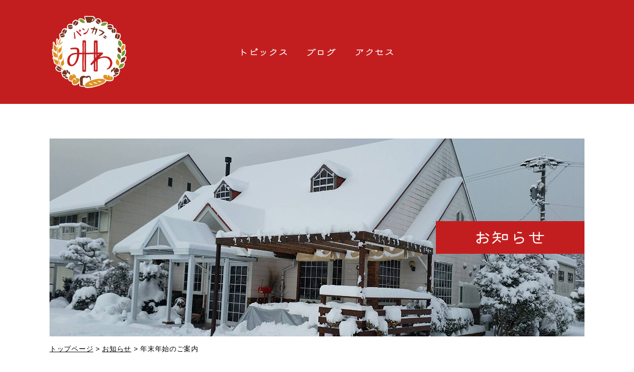

--- FILE ---
content_type: text/html; charset=UTF-8
request_url: https://pancafemiwa.info/news/%E5%B9%B4%E6%9C%AB%E5%B9%B4%E5%A7%8B%E3%81%AE%E3%81%94%E6%A1%88%E5%86%85/
body_size: 27681
content:
<!DOCTYPE html>
<html lang="ja">
<head>
<meta charset="utf-8">
<meta name="viewport" content="width=device-width,initial-scale=1">
<meta name="format-detection" content="telephone=no">
<title>パンカフェ　みわ</title>
<link rel="stylesheet" href="https://pancafemiwa.info/wp-content/themes/pancafemiwa/css/reset.css">
<link rel="stylesheet" href="https://pancafemiwa.info/wp-content/themes/pancafemiwa/css/common.css">
<link rel="stylesheet" href="https://pancafemiwa.info/wp-content/themes/pancafemiwa/style.css">
<link rel="stylesheet" href="https://pancafemiwa.info/wp-content/themes/pancafemiwa/responsive.css">
<link rel="stylesheet" href="https://pancafemiwa.info/wp-content/themes/pancafemiwa/single.css">
<link rel="preconnect" href="https://fonts.gstatic.com">
<link href="https://fonts.googleapis.com/css2?family=Raleway:wght@600&display=swap" rel="stylesheet">
<link rel="stylesheet" href="https://pancafemiwa.info/wp-content/themes/pancafemiwa/css/all.min.css">
<script src="https://ajax.googleapis.com/ajax/libs/jquery/3.4.1/jquery.min.js"></script>
<!--[if lt IE 9]>
<script src="https://pancafemiwa.info/wp-content/themes/pancafemiwa/js/libs/html5shiv.js"></script>
<![endif]-->
<meta name='robots' content='max-image-preview:large' />
<link rel="alternate" title="oEmbed (JSON)" type="application/json+oembed" href="https://pancafemiwa.info/wp-json/oembed/1.0/embed?url=https%3A%2F%2Fpancafemiwa.info%2Fnews%2F%25e5%25b9%25b4%25e6%259c%25ab%25e5%25b9%25b4%25e5%25a7%258b%25e3%2581%25ae%25e3%2581%2594%25e6%25a1%2588%25e5%2586%2585%2F" />
<link rel="alternate" title="oEmbed (XML)" type="text/xml+oembed" href="https://pancafemiwa.info/wp-json/oembed/1.0/embed?url=https%3A%2F%2Fpancafemiwa.info%2Fnews%2F%25e5%25b9%25b4%25e6%259c%25ab%25e5%25b9%25b4%25e5%25a7%258b%25e3%2581%25ae%25e3%2581%2594%25e6%25a1%2588%25e5%2586%2585%2F&#038;format=xml" />
<style id='wp-img-auto-sizes-contain-inline-css' type='text/css'>
img:is([sizes=auto i],[sizes^="auto," i]){contain-intrinsic-size:3000px 1500px}
/*# sourceURL=wp-img-auto-sizes-contain-inline-css */
</style>
<style id='wp-emoji-styles-inline-css' type='text/css'>

	img.wp-smiley, img.emoji {
		display: inline !important;
		border: none !important;
		box-shadow: none !important;
		height: 1em !important;
		width: 1em !important;
		margin: 0 0.07em !important;
		vertical-align: -0.1em !important;
		background: none !important;
		padding: 0 !important;
	}
/*# sourceURL=wp-emoji-styles-inline-css */
</style>
<style id='wp-block-library-inline-css' type='text/css'>
:root{--wp-block-synced-color:#7a00df;--wp-block-synced-color--rgb:122,0,223;--wp-bound-block-color:var(--wp-block-synced-color);--wp-editor-canvas-background:#ddd;--wp-admin-theme-color:#007cba;--wp-admin-theme-color--rgb:0,124,186;--wp-admin-theme-color-darker-10:#006ba1;--wp-admin-theme-color-darker-10--rgb:0,107,160.5;--wp-admin-theme-color-darker-20:#005a87;--wp-admin-theme-color-darker-20--rgb:0,90,135;--wp-admin-border-width-focus:2px}@media (min-resolution:192dpi){:root{--wp-admin-border-width-focus:1.5px}}.wp-element-button{cursor:pointer}:root .has-very-light-gray-background-color{background-color:#eee}:root .has-very-dark-gray-background-color{background-color:#313131}:root .has-very-light-gray-color{color:#eee}:root .has-very-dark-gray-color{color:#313131}:root .has-vivid-green-cyan-to-vivid-cyan-blue-gradient-background{background:linear-gradient(135deg,#00d084,#0693e3)}:root .has-purple-crush-gradient-background{background:linear-gradient(135deg,#34e2e4,#4721fb 50%,#ab1dfe)}:root .has-hazy-dawn-gradient-background{background:linear-gradient(135deg,#faaca8,#dad0ec)}:root .has-subdued-olive-gradient-background{background:linear-gradient(135deg,#fafae1,#67a671)}:root .has-atomic-cream-gradient-background{background:linear-gradient(135deg,#fdd79a,#004a59)}:root .has-nightshade-gradient-background{background:linear-gradient(135deg,#330968,#31cdcf)}:root .has-midnight-gradient-background{background:linear-gradient(135deg,#020381,#2874fc)}:root{--wp--preset--font-size--normal:16px;--wp--preset--font-size--huge:42px}.has-regular-font-size{font-size:1em}.has-larger-font-size{font-size:2.625em}.has-normal-font-size{font-size:var(--wp--preset--font-size--normal)}.has-huge-font-size{font-size:var(--wp--preset--font-size--huge)}.has-text-align-center{text-align:center}.has-text-align-left{text-align:left}.has-text-align-right{text-align:right}.has-fit-text{white-space:nowrap!important}#end-resizable-editor-section{display:none}.aligncenter{clear:both}.items-justified-left{justify-content:flex-start}.items-justified-center{justify-content:center}.items-justified-right{justify-content:flex-end}.items-justified-space-between{justify-content:space-between}.screen-reader-text{border:0;clip-path:inset(50%);height:1px;margin:-1px;overflow:hidden;padding:0;position:absolute;width:1px;word-wrap:normal!important}.screen-reader-text:focus{background-color:#ddd;clip-path:none;color:#444;display:block;font-size:1em;height:auto;left:5px;line-height:normal;padding:15px 23px 14px;text-decoration:none;top:5px;width:auto;z-index:100000}html :where(.has-border-color){border-style:solid}html :where([style*=border-top-color]){border-top-style:solid}html :where([style*=border-right-color]){border-right-style:solid}html :where([style*=border-bottom-color]){border-bottom-style:solid}html :where([style*=border-left-color]){border-left-style:solid}html :where([style*=border-width]){border-style:solid}html :where([style*=border-top-width]){border-top-style:solid}html :where([style*=border-right-width]){border-right-style:solid}html :where([style*=border-bottom-width]){border-bottom-style:solid}html :where([style*=border-left-width]){border-left-style:solid}html :where(img[class*=wp-image-]){height:auto;max-width:100%}:where(figure){margin:0 0 1em}html :where(.is-position-sticky){--wp-admin--admin-bar--position-offset:var(--wp-admin--admin-bar--height,0px)}@media screen and (max-width:600px){html :where(.is-position-sticky){--wp-admin--admin-bar--position-offset:0px}}

/*# sourceURL=wp-block-library-inline-css */
</style><style id='global-styles-inline-css' type='text/css'>
:root{--wp--preset--aspect-ratio--square: 1;--wp--preset--aspect-ratio--4-3: 4/3;--wp--preset--aspect-ratio--3-4: 3/4;--wp--preset--aspect-ratio--3-2: 3/2;--wp--preset--aspect-ratio--2-3: 2/3;--wp--preset--aspect-ratio--16-9: 16/9;--wp--preset--aspect-ratio--9-16: 9/16;--wp--preset--color--black: #000000;--wp--preset--color--cyan-bluish-gray: #abb8c3;--wp--preset--color--white: #ffffff;--wp--preset--color--pale-pink: #f78da7;--wp--preset--color--vivid-red: #cf2e2e;--wp--preset--color--luminous-vivid-orange: #ff6900;--wp--preset--color--luminous-vivid-amber: #fcb900;--wp--preset--color--light-green-cyan: #7bdcb5;--wp--preset--color--vivid-green-cyan: #00d084;--wp--preset--color--pale-cyan-blue: #8ed1fc;--wp--preset--color--vivid-cyan-blue: #0693e3;--wp--preset--color--vivid-purple: #9b51e0;--wp--preset--gradient--vivid-cyan-blue-to-vivid-purple: linear-gradient(135deg,rgb(6,147,227) 0%,rgb(155,81,224) 100%);--wp--preset--gradient--light-green-cyan-to-vivid-green-cyan: linear-gradient(135deg,rgb(122,220,180) 0%,rgb(0,208,130) 100%);--wp--preset--gradient--luminous-vivid-amber-to-luminous-vivid-orange: linear-gradient(135deg,rgb(252,185,0) 0%,rgb(255,105,0) 100%);--wp--preset--gradient--luminous-vivid-orange-to-vivid-red: linear-gradient(135deg,rgb(255,105,0) 0%,rgb(207,46,46) 100%);--wp--preset--gradient--very-light-gray-to-cyan-bluish-gray: linear-gradient(135deg,rgb(238,238,238) 0%,rgb(169,184,195) 100%);--wp--preset--gradient--cool-to-warm-spectrum: linear-gradient(135deg,rgb(74,234,220) 0%,rgb(151,120,209) 20%,rgb(207,42,186) 40%,rgb(238,44,130) 60%,rgb(251,105,98) 80%,rgb(254,248,76) 100%);--wp--preset--gradient--blush-light-purple: linear-gradient(135deg,rgb(255,206,236) 0%,rgb(152,150,240) 100%);--wp--preset--gradient--blush-bordeaux: linear-gradient(135deg,rgb(254,205,165) 0%,rgb(254,45,45) 50%,rgb(107,0,62) 100%);--wp--preset--gradient--luminous-dusk: linear-gradient(135deg,rgb(255,203,112) 0%,rgb(199,81,192) 50%,rgb(65,88,208) 100%);--wp--preset--gradient--pale-ocean: linear-gradient(135deg,rgb(255,245,203) 0%,rgb(182,227,212) 50%,rgb(51,167,181) 100%);--wp--preset--gradient--electric-grass: linear-gradient(135deg,rgb(202,248,128) 0%,rgb(113,206,126) 100%);--wp--preset--gradient--midnight: linear-gradient(135deg,rgb(2,3,129) 0%,rgb(40,116,252) 100%);--wp--preset--font-size--small: 13px;--wp--preset--font-size--medium: 20px;--wp--preset--font-size--large: 36px;--wp--preset--font-size--x-large: 42px;--wp--preset--spacing--20: 0.44rem;--wp--preset--spacing--30: 0.67rem;--wp--preset--spacing--40: 1rem;--wp--preset--spacing--50: 1.5rem;--wp--preset--spacing--60: 2.25rem;--wp--preset--spacing--70: 3.38rem;--wp--preset--spacing--80: 5.06rem;--wp--preset--shadow--natural: 6px 6px 9px rgba(0, 0, 0, 0.2);--wp--preset--shadow--deep: 12px 12px 50px rgba(0, 0, 0, 0.4);--wp--preset--shadow--sharp: 6px 6px 0px rgba(0, 0, 0, 0.2);--wp--preset--shadow--outlined: 6px 6px 0px -3px rgb(255, 255, 255), 6px 6px rgb(0, 0, 0);--wp--preset--shadow--crisp: 6px 6px 0px rgb(0, 0, 0);}:where(.is-layout-flex){gap: 0.5em;}:where(.is-layout-grid){gap: 0.5em;}body .is-layout-flex{display: flex;}.is-layout-flex{flex-wrap: wrap;align-items: center;}.is-layout-flex > :is(*, div){margin: 0;}body .is-layout-grid{display: grid;}.is-layout-grid > :is(*, div){margin: 0;}:where(.wp-block-columns.is-layout-flex){gap: 2em;}:where(.wp-block-columns.is-layout-grid){gap: 2em;}:where(.wp-block-post-template.is-layout-flex){gap: 1.25em;}:where(.wp-block-post-template.is-layout-grid){gap: 1.25em;}.has-black-color{color: var(--wp--preset--color--black) !important;}.has-cyan-bluish-gray-color{color: var(--wp--preset--color--cyan-bluish-gray) !important;}.has-white-color{color: var(--wp--preset--color--white) !important;}.has-pale-pink-color{color: var(--wp--preset--color--pale-pink) !important;}.has-vivid-red-color{color: var(--wp--preset--color--vivid-red) !important;}.has-luminous-vivid-orange-color{color: var(--wp--preset--color--luminous-vivid-orange) !important;}.has-luminous-vivid-amber-color{color: var(--wp--preset--color--luminous-vivid-amber) !important;}.has-light-green-cyan-color{color: var(--wp--preset--color--light-green-cyan) !important;}.has-vivid-green-cyan-color{color: var(--wp--preset--color--vivid-green-cyan) !important;}.has-pale-cyan-blue-color{color: var(--wp--preset--color--pale-cyan-blue) !important;}.has-vivid-cyan-blue-color{color: var(--wp--preset--color--vivid-cyan-blue) !important;}.has-vivid-purple-color{color: var(--wp--preset--color--vivid-purple) !important;}.has-black-background-color{background-color: var(--wp--preset--color--black) !important;}.has-cyan-bluish-gray-background-color{background-color: var(--wp--preset--color--cyan-bluish-gray) !important;}.has-white-background-color{background-color: var(--wp--preset--color--white) !important;}.has-pale-pink-background-color{background-color: var(--wp--preset--color--pale-pink) !important;}.has-vivid-red-background-color{background-color: var(--wp--preset--color--vivid-red) !important;}.has-luminous-vivid-orange-background-color{background-color: var(--wp--preset--color--luminous-vivid-orange) !important;}.has-luminous-vivid-amber-background-color{background-color: var(--wp--preset--color--luminous-vivid-amber) !important;}.has-light-green-cyan-background-color{background-color: var(--wp--preset--color--light-green-cyan) !important;}.has-vivid-green-cyan-background-color{background-color: var(--wp--preset--color--vivid-green-cyan) !important;}.has-pale-cyan-blue-background-color{background-color: var(--wp--preset--color--pale-cyan-blue) !important;}.has-vivid-cyan-blue-background-color{background-color: var(--wp--preset--color--vivid-cyan-blue) !important;}.has-vivid-purple-background-color{background-color: var(--wp--preset--color--vivid-purple) !important;}.has-black-border-color{border-color: var(--wp--preset--color--black) !important;}.has-cyan-bluish-gray-border-color{border-color: var(--wp--preset--color--cyan-bluish-gray) !important;}.has-white-border-color{border-color: var(--wp--preset--color--white) !important;}.has-pale-pink-border-color{border-color: var(--wp--preset--color--pale-pink) !important;}.has-vivid-red-border-color{border-color: var(--wp--preset--color--vivid-red) !important;}.has-luminous-vivid-orange-border-color{border-color: var(--wp--preset--color--luminous-vivid-orange) !important;}.has-luminous-vivid-amber-border-color{border-color: var(--wp--preset--color--luminous-vivid-amber) !important;}.has-light-green-cyan-border-color{border-color: var(--wp--preset--color--light-green-cyan) !important;}.has-vivid-green-cyan-border-color{border-color: var(--wp--preset--color--vivid-green-cyan) !important;}.has-pale-cyan-blue-border-color{border-color: var(--wp--preset--color--pale-cyan-blue) !important;}.has-vivid-cyan-blue-border-color{border-color: var(--wp--preset--color--vivid-cyan-blue) !important;}.has-vivid-purple-border-color{border-color: var(--wp--preset--color--vivid-purple) !important;}.has-vivid-cyan-blue-to-vivid-purple-gradient-background{background: var(--wp--preset--gradient--vivid-cyan-blue-to-vivid-purple) !important;}.has-light-green-cyan-to-vivid-green-cyan-gradient-background{background: var(--wp--preset--gradient--light-green-cyan-to-vivid-green-cyan) !important;}.has-luminous-vivid-amber-to-luminous-vivid-orange-gradient-background{background: var(--wp--preset--gradient--luminous-vivid-amber-to-luminous-vivid-orange) !important;}.has-luminous-vivid-orange-to-vivid-red-gradient-background{background: var(--wp--preset--gradient--luminous-vivid-orange-to-vivid-red) !important;}.has-very-light-gray-to-cyan-bluish-gray-gradient-background{background: var(--wp--preset--gradient--very-light-gray-to-cyan-bluish-gray) !important;}.has-cool-to-warm-spectrum-gradient-background{background: var(--wp--preset--gradient--cool-to-warm-spectrum) !important;}.has-blush-light-purple-gradient-background{background: var(--wp--preset--gradient--blush-light-purple) !important;}.has-blush-bordeaux-gradient-background{background: var(--wp--preset--gradient--blush-bordeaux) !important;}.has-luminous-dusk-gradient-background{background: var(--wp--preset--gradient--luminous-dusk) !important;}.has-pale-ocean-gradient-background{background: var(--wp--preset--gradient--pale-ocean) !important;}.has-electric-grass-gradient-background{background: var(--wp--preset--gradient--electric-grass) !important;}.has-midnight-gradient-background{background: var(--wp--preset--gradient--midnight) !important;}.has-small-font-size{font-size: var(--wp--preset--font-size--small) !important;}.has-medium-font-size{font-size: var(--wp--preset--font-size--medium) !important;}.has-large-font-size{font-size: var(--wp--preset--font-size--large) !important;}.has-x-large-font-size{font-size: var(--wp--preset--font-size--x-large) !important;}
/*# sourceURL=global-styles-inline-css */
</style>

<style id='classic-theme-styles-inline-css' type='text/css'>
/*! This file is auto-generated */
.wp-block-button__link{color:#fff;background-color:#32373c;border-radius:9999px;box-shadow:none;text-decoration:none;padding:calc(.667em + 2px) calc(1.333em + 2px);font-size:1.125em}.wp-block-file__button{background:#32373c;color:#fff;text-decoration:none}
/*# sourceURL=/wp-includes/css/classic-themes.min.css */
</style>
<link rel="https://api.w.org/" href="https://pancafemiwa.info/wp-json/" /><link rel="alternate" title="JSON" type="application/json" href="https://pancafemiwa.info/wp-json/wp/v2/posts/1150" /><link rel="EditURI" type="application/rsd+xml" title="RSD" href="https://pancafemiwa.info/xmlrpc.php?rsd" />
<link rel="canonical" href="https://pancafemiwa.info/news/%e5%b9%b4%e6%9c%ab%e5%b9%b4%e5%a7%8b%e3%81%ae%e3%81%94%e6%a1%88%e5%86%85/" />
<link rel='shortlink' href='https://pancafemiwa.info/?p=1150' />
<link rel="icon" href="https://pancafemiwa.info/wp-content/uploads/2021/04/cropped-logo@2x-32x32.png" sizes="32x32" />
<link rel="icon" href="https://pancafemiwa.info/wp-content/uploads/2021/04/cropped-logo@2x-192x192.png" sizes="192x192" />
<link rel="apple-touch-icon" href="https://pancafemiwa.info/wp-content/uploads/2021/04/cropped-logo@2x-180x180.png" />
<meta name="msapplication-TileImage" content="https://pancafemiwa.info/wp-content/uploads/2021/04/cropped-logo@2x-270x270.png" />
</head>
<body>
<!-- header -->
<header class="c-header">
  <div class="c-container c-header__container">
        <figure class="c-header__logo"><a href="https://pancafemiwa.info/"><img src="https://pancafemiwa.info/wp-content/themes/pancafemiwa/img/common/logo.png" srcset="https://pancafemiwa.info/wp-content/themes/pancafemiwa/img/common/logo@2x.png 2x" alt="パンカフェ　みわ" width="161" height="160"/></a></figure>
      <!--スマホ用ナビボタン-->
      <div class="c-sp-nav-button">
        <div class="c-sp-nav-button__hamburger"> </div>
      </div>
      <nav class="c-header-nav">
        <ul class="c-header-nav__group">
          <li class="c-header-nav__item"><a class="c-header-nav__link" href="https://pancafemiwa.info/category/topics/"><img src="https://pancafemiwa.info/wp-content/themes/pancafemiwa/img/common/nav01.png" srcset="https://pancafemiwa.info/wp-content/themes/pancafemiwa/img/common/nav01@2x.png 2x" alt="トピックス" width="92" height="16"/></a></li>
          <li class="c-header-nav__item"><a class="c-header-nav__link" href="https://pancafemiwa.info/category/blog/"><img src="https://pancafemiwa.info/wp-content/themes/pancafemiwa/img/common/nav02.png" srcset="https://pancafemiwa.info/wp-content/themes/pancafemiwa/img/common/nav02@2x.png 2x" alt="ブログ" width="58" height="15"/></a></li>
          <li class="c-header-nav__item"><a class="c-header-nav__link" href="#access"><img src="https://pancafemiwa.info/wp-content/themes/pancafemiwa/img/common/nav05.png" srcset="https://pancafemiwa.info/wp-content/themes/pancafemiwa/img/common/nav05@2x.png 2x" alt="アクセス" width="76" height="15"/></a></li>
        </ul>
      </nav>  </div>
</header>
<!-- //header -->
<main class="c-main">
      <!-- タイトル -->
  <div class="c-contents-heading c-contents-heading__news">
    <p class="c-contents-heading__title"><img src="https://pancafemiwa.info/wp-content/themes/pancafemiwa/img/kasou/heading-news.png" srcset="https://pancafemiwa.info/wp-content/themes/pancafemiwa/img/kasou/heading-news@2x.png 2x" alt="お知らせ" width="138" height="36"/></p>
  </div>
  <!--pankuzu-->
  <p class="c-breadcrumb"><span property="itemListElement" typeof="ListItem"><a property="item" typeof="WebPage" title="Go to トップページ." href="https://pancafemiwa.info" class="home" ><span property="name">トップページ</span></a><meta property="position" content="1"></span> &gt; <span property="itemListElement" typeof="ListItem"><a property="item" typeof="WebPage" title="Go to the お知らせ category archives." href="https://pancafemiwa.info/category/news/" class="taxonomy category" ><span property="name">お知らせ</span></a><meta property="position" content="2"></span> &gt; <span property="itemListElement" typeof="ListItem"><span property="name" class="post post-post current-item">年末年始のご案内</span><meta property="url" content="https://pancafemiwa.info/news/%e5%b9%b4%e6%9c%ab%e5%b9%b4%e5%a7%8b%e3%81%ae%e3%81%94%e6%a1%88%e5%86%85/"><meta property="position" content="3"></span></p>
  <!--//pankuzu-->
  <!-- single -->
  <div class="c-single">
    <div class="c-container">
      <h1 class="c-single__h1">年末年始のご案内</h1>
      <div class="c-single-data">
        <time class="c-single__date" datetime="2022-12-28T08:26:49+09:00">2022.12.28</time>
        <p class="c-single__categories"><a href="https://pancafemiwa.info/category/news/" rel="category tag">お知らせ</a>  <a href="https://pancafemiwa.info/category/topics/" rel="category tag">トピックス</a></p>
      </div>
      <!--post-->
      <div class="post c-single-post">
        <p>年末年始のご案内</p>
<p>12月29日(木)～1月5日(木)　左記　年末年始の休業と致します。</p>
<p>　1月6日(金)より通常営業致します。</p>
<p>何卒よろしくお願い致します。<br />
　　　　　　　　　　　　　　　　　　　　　　　店主</p>
      </div>
      <!--//post--> 
      <!--prev-next-->
      <div class="pagenation">
        <div class="previous"> <a href="https://pancafemiwa.info/news/%e4%be%a1%e6%a0%bc%e6%94%b9%e5%ae%9a%e3%81%ae%e3%81%8a%e7%9f%a5%e3%82%89%e3%81%9b/" rel="prev"><i class="fas fa-chevron-circle-left"></i>　前の記事</a></div>
        <div class="next"><a href="https://pancafemiwa.info/blog/%e6%96%b0%e5%b9%b4%e3%81%8a%e3%82%81%e3%81%a7%e3%81%a8%e3%81%86%e3%81%94%e3%81%96%e3%81%84%e3%81%be%e3%81%99%e3%80%82/" rel="next">次の記事　<i class="fas fa-chevron-circle-right"></i></a> </div>
        <div class="center_back_link"><a href="https://pancafemiwa.info/category/news/"><i class="fas fa-list"></i>一覧へ戻る</a></div>
      </div>
    </div>
  </div>
  </main>
<!-- access -->
<div id="access" class="c-access">
  <div class="c-container">
    <h2 class="c-access__h2"><img src="https://pancafemiwa.info/wp-content/themes/pancafemiwa/img/index/access-h2.png" srcset="https://pancafemiwa.info/wp-content/themes/pancafemiwa/img/index/access-h2@2x.png 2x" alt="アクセス" width="121" height="23"/></h2>
    <div class="c-access-information">
      <figure class="c-access-information__logo"><img src="https://pancafemiwa.info/wp-content/themes/pancafemiwa/img/common/logo-white.png" srcset="https://pancafemiwa.info/wp-content/themes/pancafemiwa/img/common/logo-white@2x.png 2x" alt="" width="131" height="127"/></figure>
      <div class="c-access-information-contents">
        <dl class="c-access-information-contents__dl">
          <dt>〒503-1631</dt>
          <dd>大垣市上石津町前ヶ瀬27-1</dd>
        </dl>
        <p class="c-access-information-contents__tel"><a href="tel:0584452937">TEL.<span>0584-45-2937</span></a></p>
        <dl class="c-access-information-contents__dl">
          <dt>カフェ 営業時間</dt>
          <dd>７時１５分から１４時</dd>
        </dl>
        <dl class="c-access-information-contents__dl">
          <dt>定休日</dt>
          <dd>土曜・日曜日（不定休あり）</dd>
        </dl>
      </div>
    </div>
    <div class="c-access-method">
      <p class="c-access-method__text">関ヶ原インターチェンジから国道365号線を四日市・いなべ方面へ10キロ22分　駐車場15台<br>地域観光：多良峡・郷土資料館・かみいしづ緑の村公園・日本昭和音楽村など</p>
    </div>
    <div class="c-access-map">
      <iframe src="https://www.google.com/maps/embed?pb=!1m18!1m12!1m3!1d3257.369051008241!2d136.46861011592165!3d35.27194955991511!2m3!1f0!2f0!3f0!3m2!1i1024!2i768!4f13.1!3m3!1m2!1s0x6003c9046376aaab%3A0xc8a3b1b97fc668c9!2z44OR44Oz44Kr44OV44Kn44G_44KP!5e0!3m2!1sja!2sjp!4v1618283295680!5m2!1sja!2sjp" width="670" height="520" style="border:0;" allowfullscreen="" loading="lazy"></iframe>
    </div>
  </div>
</div>
<!-- // access -->
<!-- footer -->
<footer class="c-footer">
  <div class="c-container">
    <nav class="footer-nav">
      <ul class="footer-nav__group">
        <li class="footer-nav__item"><a href="https://pancafemiwa.info/privacy-policy" class="footer-nav__link">プライバシーポリシー</a></li>
      </ul>
    </nav>
    <p class="copyright"><small>Copyright © パンカフェみわ, All rights reserved.</small></p>
  </div>
</footer>
<!-- //footer -->
<script src="https://pancafemiwa.info/wp-content/themes/pancafemiwa/js/script.js"></script> 
<script src="https://cdnjs.cloudflare.com/ajax/libs/object-fit-images/3.2.3/ofi.js"></script> 
<script>objectFitImages();</script>
<script type="speculationrules">
{"prefetch":[{"source":"document","where":{"and":[{"href_matches":"/*"},{"not":{"href_matches":["/wp-*.php","/wp-admin/*","/wp-content/uploads/*","/wp-content/*","/wp-content/plugins/*","/wp-content/themes/pancafemiwa/*","/*\\?(.+)"]}},{"not":{"selector_matches":"a[rel~=\"nofollow\"]"}},{"not":{"selector_matches":".no-prefetch, .no-prefetch a"}}]},"eagerness":"conservative"}]}
</script>
<script id="wp-emoji-settings" type="application/json">
{"baseUrl":"https://s.w.org/images/core/emoji/17.0.2/72x72/","ext":".png","svgUrl":"https://s.w.org/images/core/emoji/17.0.2/svg/","svgExt":".svg","source":{"concatemoji":"https://pancafemiwa.info/wp-includes/js/wp-emoji-release.min.js?ver=6.9"}}
</script>
<script type="module">
/* <![CDATA[ */
/*! This file is auto-generated */
const a=JSON.parse(document.getElementById("wp-emoji-settings").textContent),o=(window._wpemojiSettings=a,"wpEmojiSettingsSupports"),s=["flag","emoji"];function i(e){try{var t={supportTests:e,timestamp:(new Date).valueOf()};sessionStorage.setItem(o,JSON.stringify(t))}catch(e){}}function c(e,t,n){e.clearRect(0,0,e.canvas.width,e.canvas.height),e.fillText(t,0,0);t=new Uint32Array(e.getImageData(0,0,e.canvas.width,e.canvas.height).data);e.clearRect(0,0,e.canvas.width,e.canvas.height),e.fillText(n,0,0);const a=new Uint32Array(e.getImageData(0,0,e.canvas.width,e.canvas.height).data);return t.every((e,t)=>e===a[t])}function p(e,t){e.clearRect(0,0,e.canvas.width,e.canvas.height),e.fillText(t,0,0);var n=e.getImageData(16,16,1,1);for(let e=0;e<n.data.length;e++)if(0!==n.data[e])return!1;return!0}function u(e,t,n,a){switch(t){case"flag":return n(e,"\ud83c\udff3\ufe0f\u200d\u26a7\ufe0f","\ud83c\udff3\ufe0f\u200b\u26a7\ufe0f")?!1:!n(e,"\ud83c\udde8\ud83c\uddf6","\ud83c\udde8\u200b\ud83c\uddf6")&&!n(e,"\ud83c\udff4\udb40\udc67\udb40\udc62\udb40\udc65\udb40\udc6e\udb40\udc67\udb40\udc7f","\ud83c\udff4\u200b\udb40\udc67\u200b\udb40\udc62\u200b\udb40\udc65\u200b\udb40\udc6e\u200b\udb40\udc67\u200b\udb40\udc7f");case"emoji":return!a(e,"\ud83e\u1fac8")}return!1}function f(e,t,n,a){let r;const o=(r="undefined"!=typeof WorkerGlobalScope&&self instanceof WorkerGlobalScope?new OffscreenCanvas(300,150):document.createElement("canvas")).getContext("2d",{willReadFrequently:!0}),s=(o.textBaseline="top",o.font="600 32px Arial",{});return e.forEach(e=>{s[e]=t(o,e,n,a)}),s}function r(e){var t=document.createElement("script");t.src=e,t.defer=!0,document.head.appendChild(t)}a.supports={everything:!0,everythingExceptFlag:!0},new Promise(t=>{let n=function(){try{var e=JSON.parse(sessionStorage.getItem(o));if("object"==typeof e&&"number"==typeof e.timestamp&&(new Date).valueOf()<e.timestamp+604800&&"object"==typeof e.supportTests)return e.supportTests}catch(e){}return null}();if(!n){if("undefined"!=typeof Worker&&"undefined"!=typeof OffscreenCanvas&&"undefined"!=typeof URL&&URL.createObjectURL&&"undefined"!=typeof Blob)try{var e="postMessage("+f.toString()+"("+[JSON.stringify(s),u.toString(),c.toString(),p.toString()].join(",")+"));",a=new Blob([e],{type:"text/javascript"});const r=new Worker(URL.createObjectURL(a),{name:"wpTestEmojiSupports"});return void(r.onmessage=e=>{i(n=e.data),r.terminate(),t(n)})}catch(e){}i(n=f(s,u,c,p))}t(n)}).then(e=>{for(const n in e)a.supports[n]=e[n],a.supports.everything=a.supports.everything&&a.supports[n],"flag"!==n&&(a.supports.everythingExceptFlag=a.supports.everythingExceptFlag&&a.supports[n]);var t;a.supports.everythingExceptFlag=a.supports.everythingExceptFlag&&!a.supports.flag,a.supports.everything||((t=a.source||{}).concatemoji?r(t.concatemoji):t.wpemoji&&t.twemoji&&(r(t.twemoji),r(t.wpemoji)))});
//# sourceURL=https://pancafemiwa.info/wp-includes/js/wp-emoji-loader.min.js
/* ]]> */
</script>
</body></html>

--- FILE ---
content_type: text/css
request_url: https://pancafemiwa.info/wp-content/themes/pancafemiwa/css/common.css
body_size: 3064
content:
@charset "utf-8";
html {
  font-size: 62.5%;
}
body {
  font-family: "ヒラギノ角ゴ ProN W3", "Hiragino Kaku Gothic ProN", "游ゴシック", YuGothic, "メイリオ", Meiryo, sans-serif;
  font-size: 10px;
  font-size: 1.0rem;
  line-height: 1.5;
  width: 100%;
  -webkit-text-size-adjust: 100%; /* sp 横表示対応 */
  word-wrap: break-word; /* 英文自動折り返し */
  overflow-x: hidden;
  overflow-y: auto;
}
*, *:before, *:after {
  box-sizing: border-box;
}
main {
  display: block;
  overflow: hidden;
}
fieldset {
  display: contents;
}
label {
  display: inline-block;
}
a[href^="tel:"]:hover {
  cursor: default;
  opacity: 1.0;
}
a {
  opacity: 1;
  text-decoration : none;
  color : #000;
}
a:not(#pageTop) {
  -webkit-transition: 0.3s;
  -moz-transition: 0.3s;
  -o-transition: 0.3s;
  -ms-transition: 0.3s;
  transition: 0.3s;
}
a:hover {
  opacity: 0.8;
  filter: alpha(opacity=80);
  -moz-opacity: 0.8;
}
img, iframe {
  max-width: 100%;
  vertical-align: bottom;
}
img {
  height: auto;
}
table th, table td {
  word-break: break-all;
}
figure a {
	display: inline-block;
  max-width: 100%;
}
/*------------------------------------------------------------
     common
------------------------------------------------------------ */
.clearfix::after {
  content: "";
  display: block;
  clear: both;
}
.bold {
  font-weight: bold;
}
.underline {
  text-decoration: underline;
}
.ta_c {
  text-align: center;
}
.ta_r {
  text-align: right;
}
.mb5 {
  margin-bottom : 5px;
}
.mb10 {
  margin-bottom : 10px;
}
.mb15 {
  margin-bottom : 15px;
}
.mb20 {
  margin-bottom : 20px;
}
.mb25 {
  margin-bottom : 25px;
}
.mb30 {
  margin-bottom : 30px;
}
.mb35 {
  margin-bottom : 35px;
}
.mb40 {
  margin-bottom : 40px;
}
.mb45 {
  margin-bottom : 45px;
}
.mb50 {
  margin-bottom : 50px;
}
.pc {
  display: block;
}
.tab {
  display: none;
}
.sp {
  display: none;
}
.pc_br {
  display: block;
}
.sp_br {
  display: none;
}
.pc_speace {
  display: block;
}
.sp_speace {
  display: none;
}
img.pc {
  display: inline;
}
img.sp {
  display: none;
}
.spt {
  display: none;
}
.spo {
  display: none;
}

/*==========================================================
      Target Devices # Tablet MobilePC #
============================================================ */
@media screen and (max-width: 1023px) { /* コンテンツ幅に合わせて変更 */
.sp {
  display: block;
}
.pc {
  display: none;
}
img.pc {
  display: none;
}
img.sp {
  display: inline;
}
.br_pc {
  display: none;
}
.br_sp {
  display: block;
}
.pc_speace {
  display: none;
}
.sp_speace {
  display: block;
}
}

/*==========================================================
      Target Devices # Smart Phone and Tablet #
============================================================ */
@media screen and (max-width: 767px) {
.spt {
  display: block;
}
img.spt {
  display: inline;
}
}

/*==========================================================
      Target Devices # Smart Phone Only #
============================================================ */
@media screen and (max-width: 479px) {
.spo {
  display: block;
}
img.spo {
  display: inline;
}
}


--- FILE ---
content_type: text/css
request_url: https://pancafemiwa.info/wp-content/themes/pancafemiwa/style.css
body_size: 14809
content:
@charset "utf-8";
/*
Theme Name:パンカフェみわ
Author:JIMOTOPAGE
Author URI:http://jimotopage.com/
*/

/*------------------------------------------------------------
     common
------------------------------------------------------------ */
/* button */
.c-button-red {
  display: inline-block;
  padding: 1em 2em;
  background-color: #C31E1F;
  color: #FFF;
  font-size: 18px;
  font-size: 1.8rem;
  font-weight: 600;
  line-height: 1;
  letter-spacing: .05em;
}
.c-button-redorange {
  display: inline-block;
  padding: 1.375em 2.25em;
  background-color: #75341E;
  color: #FFF;
  font-size: 16px;
  font-size: 1.6rem;
  font-weight: 600;
  line-height: 1;
  letter-spacing: .1em;
}
/* header
------------------------------------------------------------ */
.c-header {
  padding: 25px 0;
  background-color: #C31E1F;
}
.c-header__container {
  display: -webkit-box;
  display: -ms-flexbox;
  display: flex;
  -webkit-box-align: center;
  -ms-flex-align: center;
  align-items: center;
  padding-right: 160px;
}
/* logo */
/* nav */
.c-header-nav {
  margin: auto;
}
.c-header-nav__group {
  display: -webkit-box;
  display: -ms-flexbox;
  display: flex;
  -webkit-box-align: center;
  -ms-flex-align: center;
  align-items: center;
  margin: -15px -20px;
}
.c-header-nav__item {
  padding: 15px 20px;
}
.c-header-nav__link {
  position: relative;
}
.c-header-nav__link:hover {
  opacity: 1;
}
.c-header-nav__link::after {
  content: "";
  display: block;
  width: 0;
  height: 11px;
  background-color: #FFF;
  position: absolute;
  right: 0;
  left: 0;
  bottom: -30px;
  margin: auto;
  -webkit-transition: 0.3s;
  -moz-transition: 0.3s;
  -o-transition: 0.3s;
  -ms-transition: 0.3s;
  transition: 0.3s;
}
.c-header-nav__link:hover::after, .c-header-nav__link.is-current::after {
  width: 100%;
}
/* container
------------------------------------------------------------ */
.c-main {
  padding-bottom: 100px;
}
.c-container {
  width: 94%;
  max-width: 1080px;
  margin-left: auto;
  margin-right: auto;
}
/* footer
------------------------------------------------------------ */
.c-footer {
  padding: 50px 0 35px;
  background-color: #C31E1F;
  box-shadow: 0 1px #C31E1F;
}
.footer-nav {
  margin-bottom: 25px;
}
.footer-nav__group {
  text-align: center;
}
.footer-nav__item {
  display: inline-block;
  color: #FFF;
  font-size: 14px;
  font-size: 1.4rem;
  line-height: 1;
  letter-spacing: .05em;
}
.footer-nav__link {
  color: #FFF;
}
.copyright {
  text-align: center;
  color: #FFF;
  font-size: 13px;
  font-size: 1.3rem;
  line-height: 1;
  letter-spacing: .05em;
}
/* access
------------------------------------------------------------ */
.c-access {
  padding: 80px 0 120px;
  background-color: #E9DEDB;
}
.c-access__h2 {
  margin-bottom: 35px;
  text-align: center;
}
.c-access-information {
  max-width: 670px;
  margin: auto auto 25px;
}
.c-access-information::after {
  content: "";
  display: block;
  clear: both;
}
.c-access-information__logo {
  float: left;
  margin-left: 20px;
}
.c-access-information-contents {
  margin-left: 180px;
}
.c-access-information-contents__dl {
  font-size: 18px;
  font-size: 1.8rem;
  line-height: 1.667;
  letter-spacing: .05em;
}
.c-access-information-contents__dl dt, .c-access-information-contents__dl dd {
  display: inline-block;
}
.c-access-information-contents__dl dt {
  min-width: 8.15em;
  margin-right: 1.05em;
}
.c-access-information-contents__tel {
  margin-bottom: 10px;
  font-family: 'Raleway', sans-serif;
  font-size: 20px;
  font-size: 2.0rem;
  font-weight: 600;
  line-height: 1;
  letter-spacing: .05em;
}
.c-access-information-contents__tel span {
  font-size: 150%;
}
.c-access-method {
  max-width: 670px;
  padding: 25px 55px 35px;
  background-color: rgba(118, 154, 52, .11);
  margin: auto auto 40px;
}
.c-access-method__text {
  font-size: 18px;
  font-size: 1.8rem;
  line-height: 1.667;
  letter-spacing: .05em;
}
.c-access-map {
  max-width: 670px;
  margin: auto;
}
/*------------------------------------------------------------
     index
------------------------------------------------------------ */
.p-top-wrap {
  padding-left: 50%;
  position: relative;
}
.p-top-c-section {
  padding: 0 4.167%;
  position: relative;
}
/* header */
.p-top-header {
  padding-top: 25px;
  padding-bottom: 25px;
  background-color: #C31E1F;
}
.p-top-header-nav-wrap {
  display: -webkit-box;
  display: -ms-flexbox;
  display: flex;
  -webkit-box-orient: horizontal;
  -webkit-box-direction: reverse;
  -ms-flex-direction: row-reverse;
  flex-direction: row-reverse;
  -webkit-box-align: center;
  -ms-flex-align: center;
  align-items: center;
}
.p-top-header-logo {
  margin-left: 35px;
}
.p-top-header-nav__group {
  display: -webkit-box;
  display: -ms-flexbox;
  display: flex;
  -webkit-box-align: center;
  -ms-flex-align: center;
  align-items: center;
  margin: -10px -20px;
}
.p-top-header-h1 {
  width: 300px;
  margin: 0 auto;
  padding: 25px 0 110px;
  text-align: center;
}
.p-top-header-h1 img {
  max-width: 75%;
  width: 100%;
}
/* main image */
.p-top-image {
  width: 50%;
  height: 100%;
  position: fixed;
  top: 0;
  left: 0;
  z-index: 99;
}
.p-top-image__slides {
  width: 100%;
  height: 100%;
  position: absolute;
  top: 0;
  left: 0;
}
.p-top-image__slides li {
  height: 100%;
}
.p-top-image__slides li img {
  width: 100%;
  height: 100%;
  object-fit: cover;
  font-family: 'object-fit: cover;'
}
/* こだわり */
.p-top-detailed {
  padding-top: 85px;
  padding-bottom: 85px;
  background-color: #E9DEDB;
}
.p-top-detailed-lead {
  margin-bottom: 70px;
}
.p-top-detailed-lead__text {
  text-align: center;
  font-size: 18px;
  font-size: 1.8rem;
  line-height: 2;
}
.p-top-detailed-lead__link {
  margin-top: 35px;
  text-align: center;
}
.p-top-detailed-contents__group {
  display: -webkit-box;
  display: -ms-flexbox;
  display: flex;
  -ms-flex-wrap: wrap;
  flex-wrap: wrap;
  margin: -30px -19px;
}
.p-top-detailed-contents__item {
  display: -webkit-box;
  display: -ms-flexbox;
  display: flex;
  -webkit-box-orient: vertical;
  -webkit-box-direction: normal;
  -ms-flex-direction: column;
  flex-direction: column;
  width: 100%;
  padding: 30px 19px;
}
.p-top-detailed-contents__image {
  margin-bottom: 45px;
  text-align: center;
}
.p-top-detailed-contents__h2 {
  margin-bottom: 25px;
  text-align: center;
}
.p-top-detailed-contents__text {
  margin-bottom: auto;
  font-size: 18px;
  font-size: 1.8rem;
  line-height: 1.667;
  letter-spacing: .05em;
}
.p-top-detailed-contents__link {
  margin-top: 35px;
  text-align: center;
}
/* トピックス・お知らせ */
.p-top-topics {
  padding-top: 55px;
  padding-bottom: 55px;
}
.p-top-topics__h2 {
  margin-bottom: 45px;
  text-align: center;
}
.p-top-topics-archive__group {
  display: -webkit-box;
  display: -ms-flexbox;
  display: flex;
  -ms-flex-wrap: wrap;
  flex-wrap: wrap;
  margin: -40px -20px;
}
.p-top-topics-archive__item {
  width: 50%;
  padding: 40px 20px;
}
.p-top-topics-archive__eyecatch {
  margin-bottom: 20px;
}
.p-top-topics-archive__date {
  display: block;
  margin-bottom: 10px;
  font-family: 'Raleway', sans-serif;
  font-size: 16px;
  font-size: 1.6rem;
  font-weight: 600;
  line-height: 1;
}
.p-top-topics-archive__article-title {
  margin-bottom: 10px;
  font-size: 18px;
  font-size: 1.8rem;
  font-weight: 600;
  line-height: 1.333;
}
.p-top-topics-archive__article-title, .p-top-topics-archive__article-title a {
  color: #75341E;
}
.p-top-topics-archive__excerpt {
  font-size: 16px;
  font-size: 1.6rem;
  line-height: 1.5;
}
.p-top-topics-archive__link {
  margin-top: 55px;
  text-align: center;
}
/* お知らせ */
.p-top-news {
  padding-top: 60px;
  padding-bottom: 85px;
  background-color: #FCF4E8;
}
.p-top-news__h2 {
  margin-bottom: 60px;
  text-align: center;
}
.p-top-news-archive__item {
  padding: 20px 30px;
  background-color: #FFF;
}
.p-top-news-archive__item + .p-top-news-archive__item {
  margin-top: 35px;
}
.p-top-news-archive-title {
  margin-bottom: 10px;
}
.p-top-news-archive-title::after {
  content: "";
  display: block;
  clear: both;
}
.p-top-news-archive-title__date {
  float: left;
  font-family: 'Raleway', sans-serif;
  font-size: 16px;
  font-size: 1.6rem;
  font-weight: 600;
  line-height: 1.5;
}
.p-top-news-archive-title__article-title {
  margin-left: 80px;
  font-size: 18px;
  font-size: 1.8rem;
  font-weight: 600;
  line-height: 1.333;
}
.p-top-news-archive-title__article-title, .p-top-news-archive-title__article-title a {
  color: #75341E;
}
.p-top-news-archive__excerpt {
  font-size: 15px;
  font-size: 1.5rem;
  line-height: 1.467;
  letter-spacing: .05em;
}
.p-top-news-archive__link {
  margin-top: 70px;
  text-align: center;
}
/* 商品紹介 */
.p-top-product {
  padding-top: 90px;
  padding-bottom: 50px;
}
.p-top-product__h2 {
  margin-bottom: 55px;
  text-align: center;
}
.p-top-product-contents__group {
  display: -webkit-box;
  display: -ms-flexbox;
  display: flex;
  -ms-flex-wrap: wrap;
  flex-wrap: wrap;
  margin: -11px -18px;
}
.p-top-product-contents__item {
  width: 50%;
  padding: 11px 18px;
}
/* アクセス */
.p-top-access {
  padding-top: 50px;
  padding-bottom: 50px;
}
/*------------------------------------------------------------
     kasou
------------------------------------------------------------ */
/* common
------------------------------------------------------------ */
/* タイトル */
.c-contents-heading {
  display: -webkit-box;
  display: -ms-flexbox;
  display: flex;
  -webkit-box-align: center;
  -ms-flex-align: center;
  align-items: center;
  max-width: 1080px;
  min-height: 400px;
  background-size: cover;
  background-position: center;
  margin: 70px auto auto;
}
.c-contents-heading__blog {
  background-image: url("img/kasou/heading-bg-blog.jpg");
}
.c-contents-heading__news {
  background-image: url("img/kasou/heading-bg-news.jpg");
}
.c-contents-heading__product {
  background-image: url("img/kasou/heading-bg-product.jpg");
}
.c-contents-heading__title {
  min-width: 300px;
  padding: 20px;
  background-color: #C31E1F;
  margin: auto 0 auto auto;
  text-align: center;
}
/* pankuzu */
.c-breadcrumb {
  width: 94%;
  max-width: 1080px;
  margin: 15px auto 50px;
  font-size: 14px;
  font-size: 1.4rem;
  letter-spacing: .05em;
}
.c-breadcrumb a {
  text-decoration: underline;
}
/* h1 */
.c-archive__title {
  padding-left: 1.8em;
  border-bottom: 2px solid #75341E;
  position: relative;
  margin-bottom: 40px;
  color: #75341E;
  font-size: 30px;
  font-size: 3.0rem;
  font-weight: 600;
  line-height: 2;
  letter-spacing: .1em;
}
.c-archive__title::before {
  content: "\f02d";
  font-family: "Font Awesome 5 Free";
  font-weight: 900;
  position: absolute;
  left: 0;
}
/* wp pagenavi */
.wp-pagenavi {
  margin: 75px -5px -5px;
  font-size: 0;
}
.wp-pagenavi span, .wp-pagenavi a {
  display: inline-block;
  min-width: 2em;
  height: 2em;
  padding: .3em 0 .6em;
  border: 2px solid #75341E;
  border-radius: 1em;
  margin: 5px 10px;
  text-align: center;
  color: #75341E;
  font-family: 'Raleway', sans-serif;
  font-size: 20px;
  font-size: 2.0rem;
  font-weight: 600;
  line-height: 1;
  letter-spacing: .1em;
  text-indent: .1em;
}
.wp-pagenavi span, .wp-pagenavi a:hover {
  background-color: #75341E;
  color: #FFF;
  opacity: 1;
}
/* archive
------------------------------------------------------------ */
.p-archive-contents__item::after {
  content: "";
  display: block;
  clear: both;
}
.p-archive-contents__item + .p-archive-contents__item {
  margin-top: 50px;
}
.p-archive-contents__eyecatch {
  float: left;
}
.p-archive-contents-data {
  padding-top: 20px;
  margin-left: 460px;
}
.p-archive-contents-data-sub {
  margin-bottom: 15px;
}
.p-archive-contents__date {
  display: block;
  float: left;
  font-family: 'Raleway', sans-serif;
  font-size: 20px;
  font-size: 2.0rem;
  font-weight: 600;
  line-height: 1.2;
}
.p-archive-contents__category {
  margin-left: 100px;
}
.p-archive-contents__category a {
  display: inline-block;
  min-width: 94px;
  padding: .4em .75em;
  background-color: #E5E5E5;
  text-align: center;
  color: #737373;
  font-size: 14px;
  font-size: 1.4rem;
  font-weight: 600;
  line-height: 1;
  letter-spacing: .05em;
}
.p-archive-contents__blog-title {
  margin-bottom: 10px;
  font-size: 24px;
  font-size: 2.4rem;
  font-weight: 600;
}
.p-archive-contents__blog-title, .p-archive-contents__blog-title a {
  color: #75341E;
}
.p-archive-contents__blog-title a {
  text-decoration: underline;
}
.p-archive-contents__excerpt {
  font-size: 18px;
  font-size: 1.8rem;
  line-height: 1.667;
  letter-spacing: .05em;
}
/* category/news
------------------------------------------------------------ */
.p-archive-news-contents__item + .p-archive-news-contents__item {
  margin-top: 100px;
}
.p-archive-news-contents-title {
  padding: 20px 30px;
  background-color: #EEE;
  margin-bottom: 25px;
}
.p-archive-news-contents-title::after {
  content: "";
  display: block;
  clear: both;
}
.p-archive-news-contents__date {
  float: left;
  font-family: 'Raleway', sans-serif;
  font-size: 18px;
  font-size: 1.8rem;
  font-weight: 600;
  line-height: 2;
}
.p-archive-news-contents__blog-title {
  margin-left: 90px;
  font-size: 24px;
  font-size: 2.4rem;
  font-weight: 600;
}
.p-archive-news-contents__blog-title, .p-archive-news-contents__blog-title a {
  color: #75341E;
}
/* category/product
------------------------------------------------------------ */
.p-archive-product-contents__group {
  display: -webkit-box;
  display: -ms-flexbox;
  display: flex;
  -ms-flex-wrap: wrap;
  flex-wrap: wrap;
  margin: -35px -26.25px;
}
.p-archive-product-contents__item {
  width: 33.333%;
  padding: 35px 26.25px;
}
.p-archive-product-contents__eyecatch {
  margin-bottom: 25px;
}
.p-archive-product-contents-data {
  margin-bottom: 15px;
}
.p-archive-product-contents-data::after {
  content: "";
  display: block;
  clear: both;
}
.p-archive-product-contents__date {
  float: left;
  font-family: 'Raleway', sans-serif;
  font-size: 20px;
  font-size: 2.0rem;
  font-weight: 600;
  line-height: 1.25;
}
.p-archive-product-contents__category {
  margin-left: 100px;
}
.p-archive-product-contents__category a {
  display: inline-block;
  min-width: 94px;
  padding: .4em .75em;
  background-color: #E5E5E5;
  text-align: center;
  color: #737373;
  font-size: 14px;
  font-size: 1.4rem;
  font-weight: 600;
  line-height: 1;
  letter-spacing: .05em;
}
.p-archive-product-contents__blog-title {
  margin-bottom: 15px;
  font-size: 24px;
  font-size: 2.4rem;
  font-weight: 600;
}
.p-archive-product-contents__blog-title, .p-archive-product-contents__blog-title a {
  color: #75341E;
}
.p-archive-product-contents__blog-title a {
  text-decoration: underline;
}
.p-archive-product-contents__excerpt {
  font-size: 18px;
  font-size: 1.8rem;
  line-height: 1.667;
  letter-spacing: .05em;
}

--- FILE ---
content_type: application/javascript
request_url: https://pancafemiwa.info/wp-content/themes/pancafemiwa/js/script.js
body_size: 2206
content:
// JavaScript Document
/* ==========================================================================

   * sp nav *
   
============================================================================ */
$(window).on('load resize', function () {
  const windowWidth = $(this).width();
  const navMenu = $('.c-header-nav');
  const navBtn = $('.c-sp-nav-button');
  const openClass = 'is-open';
  if (windowWidth < 767) {
    navMenu.hide();
    navBtn.off('click');
    navBtn.click(function () {
      navMenu.fadeToggle();
      navBtn.toggleClass(openClass);
    });
    navMenu.find('.c-header-nav__link[href^="#"]').click(function () {
      navMenu.fadeOut();
    });
  } else {
    navMenu.show();
    navBtn.removeClass(openClass);
  }
});

/* ==========================================================================

   * スムーススクロール *
   * #で始まるアンカーをクリックした場合ときスムーススクロールをする
   * 特定のリンクを除外する $('a[href^=#]:not(.rslides_tabs a[href^=#])')
   * 特定のリンクを除外する（複数形） $('a[href^=#]:not(a[href=#hoge]),a[href=#hogehoge])')
   
============================================================================ */
$(function () {
    $('a[href^="#"]:not(.sp_nav a[href^="#"])').click(function () {
        var speed = 700; // ミリ秒
        var href = $(this).attr("href");
        var target = $(href == "#" || href == "" ? 'html' : href);
        var position = target.offset().top;
        $('body,html').animate({
            scrollTop: position
        }, speed, 'swing');
        return false;
    });
});

/* ==========================================================================

   * スクロールしたらフェードインされる≪TOPに戻る≫ボタン *
   * id指定
   
============================================================================ */
$(function () {
    var topBtn = $('#pageTop'); //id指定
    topBtn.hide();
    $(window).scroll(function () {
        if ($(this).scrollTop() > 700) {
            topBtn.fadeIn();
        } else {
            topBtn.fadeOut();
        }
    });
    topBtn.click(function () {
        $('body,html').animate({
            scrollTop: 0
        }, 700);
        return false;
    });
});

